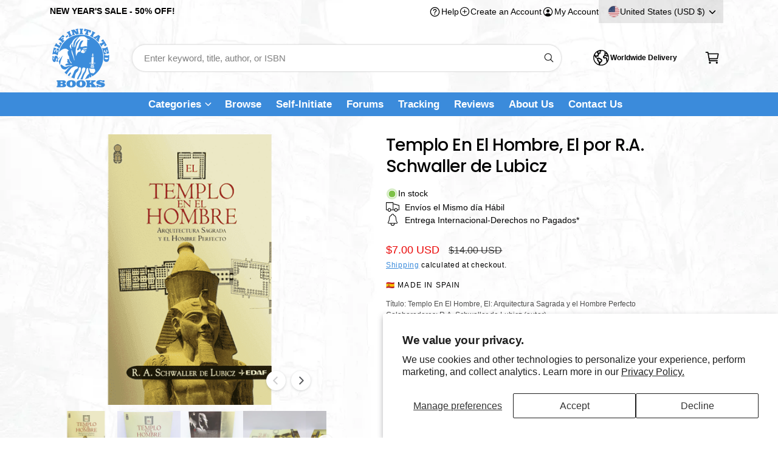

--- FILE ---
content_type: text/css
request_url: https://self-initiated.com/cdn/shop/t/268/assets/component-cart.css?v=135123540948874783901745344162
body_size: 426
content:
.cart{position:relative;display:block}.cart__empty-text,.is-empty .cart__contents,cart-items.is-empty .title-wrapper-with-link,.is-empty .cart__footer{display:none}.is-empty .cart__empty-text,.is-empty .cart__warnings{display:block}.cart__warnings{display:none;text-align:center}.cart__empty-text{margin:4.5rem 0 2rem}.cart__contents>*+*{margin-top:2.5rem}.cart__login-title{margin:5.5rem 0 .5rem}.cart__login-paragraph{margin-top:.8rem}.cart__login-paragraph a{font-size:inherit}@media screen and (min-width: 990px){.cart__empty-text{margin:0 0 3rem}}cart-items{display:block}.cart__items{position:relative}.cart__items--disabled{pointer-events:none}.cart__footer{margin-top:3rem}.cart__footer .discounts{margin-bottom:1rem}.cart__note{height:fit-content}.cart__note label{display:flex;align-items:flex-end;position:absolute;line-height:1;height:1.8rem;top:-3rem;color:rgba(var(--color-foreground),.75)}.cart__note .field__input{height:100%;position:relative;border-radius:var(--inputs-radius);padding:1rem 1.5rem;font-size:1.4rem}.cart__footer summary{line-height:1;padding:1.2rem 0}.cart__footer details{border-bottom:.1rem solid rgba(var(--color-foreground),.08);border-top:.1rem solid rgba(var(--color-foreground),.08);margin-left:-2rem;margin-right:-2rem}.cart__footer .free-shipping-bar-container{border-bottom:.1rem solid rgba(var(--color-foreground),.08);margin-left:-2rem;margin-right:-2rem;margin-top:-2rem}.summary__title .icon--truck,.summary__title .icon-note{margin-inline-end:.75rem;fill:currentColor;width:2rem}@media screen and (min-width: 990px){.cart__items{grid-column-start:1;grid-column-end:3}.cart__contents>*+*{margin-top:0}.cart__footer-wrapper:last-child{padding-top:0}.cart__footer{margin-left:4rem;margin-top:0;position:sticky;top:calc(var(--header-height-live) + 20px);flex:0 0 335px;width:335px}.cart-container{display:flex;align-items:flex-start;justify-content:center}}@media screen and (min-width: 1200px){.cart__footer{flex-basis:400px;width:400px;margin-left:7rem}}.cart__ctas button{min-height:50px;width:100%}.cart__update-button{margin-bottom:1rem}.cart__dynamic-checkout-buttons{max-width:36rem}.cart__dynamic-checkout-buttons:has(.dynamic-checkout__content:empty){margin:0}.cart__dynamic-checkout-buttons div[role=button]{border-radius:var(--buttons-radius-outset)!important}shopify-accelerated-checkout-cart{--shopify-accelerated-checkout-button-block-size: max(calc(var(--font-button-text-size, 1.4rem) + 3.6em - 2rem), 50px) !important;--shopify-accelerated-checkout-button-inline-size: max(calc(var(--font-button-text-size, 1.4rem) + 3.6em - 2rem), 50px) !important;--shopify-accelerated-checkout-button-border-radius: var(--buttons-radius) !important;--shopify-accelerated-checkout-row-gap: 1rem !important;--shopify-accelerated-checkout-button-box-shadow: none;--shopify-accelerated-checkout-inline-alignment: flex-start;--shopify-accelerated-checkout-skeleton-background-color: #dedede;--shopify-accelerated-checkout-skeleton-animation-opacity-start: 1;--shopify-accelerated-checkout-skeleton-animation-opacity-end: .5;--shopify-accelerated-checkout-skeleton-animation-duration: 4s;--shopify-accelerated-checkout-skeleton-animation-timing-function: ease}.cart__blocks{border:.1rem solid rgba(var(--color-foreground),.08);max-width:400px}.cart__blocks>*+*{margin-top:1.5rem}.cart__blocks custom-accordion+custom-accordion details{border-top:0}.cart__blocks custom-accordion+custom-accordion,.cart__blocks>.free-shipping-bar-container:empty+.js-subtotal{margin-top:0}.cart-note__label{display:inline-block;margin-bottom:1rem;line-height:calc(1 + 1 / var(--font-body-scale))}.footer-message{margin:1.5rem 0 0;display:block}.cart__checkout-button{max-width:36rem}.cart__checkout-buttons--siblings{flex:0 0 calc(50% - .5rem)}.cart__ctas{text-align:center;display:flex;gap:1rem;flex-direction:column}.cart__ctas+.cart__dynamic-checkout-buttons,.cart__ctas-container+.cart__dynamic-checkout-buttons{margin-top:1rem}country-selector:has(.shipping_calc--row){container-type:inline-size}.shipping_calc--row .field[hidden]{opacity:.5;cursor:not-allowed}.shipping_calc--row .field[hidden] .select__select{pointer-events:none}@container (max-width: 350px){.shipping_calc--row{flex-direction:column}}@supports not (container-type: inline-size){.shipping_calc--row{flex-direction:column}}@container (min-width: 375px){.cart__ctas{flex-direction:row}}@media screen and (max-width: 989px){.cart__footer{display:flex;align-items:flex-start;justify-content:center;flex-wrap:wrap;gap:3rem}}@media screen and (min-width: 990px){.cart-note{max-width:35rem}.cart__update-button{margin-bottom:0;margin-right:.8rem}.cart__footer .cart__recommendations{margin-top:3rem}}
/*# sourceMappingURL=/cdn/shop/t/268/assets/component-cart.css.map?v=135123540948874783901745344162 */
